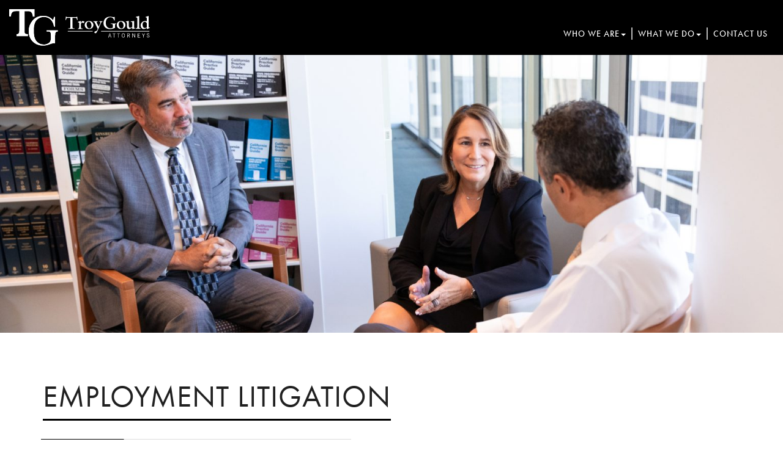

--- FILE ---
content_type: image/svg+xml
request_url: https://www.troygould.com/wp-content/themes/Gould-2017/images/logo.svg
body_size: 2252
content:
<?xml version="1.0" encoding="utf-8"?>
<!-- Generator: Adobe Illustrator 20.1.0, SVG Export Plug-In . SVG Version: 6.00 Build 0)  -->
<svg version="1.1" id="Layer_1" xmlns="http://www.w3.org/2000/svg" xmlns:xlink="http://www.w3.org/1999/xlink" x="0px" y="0px"
	 viewBox="0 0 196.6 51" style="enable-background:new 0 0 196.6 51;" xml:space="preserve">
<style type="text/css">
	.st0{fill:#FFFFFF;}
</style>
<g>
	<path class="st0" d="M52.3,29.4h15.7v1.5c-1,0-1.5,0.2-2.2,0.6c-0.7,0.4-1.1,1-1.4,1.9c-0.2,0.9-0.3,6.2-0.3,9.6v4.2
		c-0.5-0.1-0.9-0.1-1.3-0.1c-1.5,0-3.5,0.5-6,1.4c-3.4,1.3-6.5,1.9-9.4,1.9c-5.8,0-10.6-1.9-14.4-5.6c-3.8-3.7-5.7-8.5-5.7-14.2
		c0-5.7,1.8-10.7,5.5-14.9c3.7-4.3,8.7-6.4,15-6.4c5.4,0,9.9,2,13.5,5.9c0.7-1.4,1.1-2.9,1.3-4.5h1.4v13.3h-1.4
		c-0.6-4.1-2.2-7.3-4.7-9.7c-2.6-2.4-5.7-3.6-9.4-3.6c-3.8,0-7.1,1.4-10,4.2c-2.8,2.8-4.2,7.7-4.2,14.8c0,7.1,1.4,12.1,4.1,15
		C41,47.5,44.4,49,48.4,49c2.1,0,3.9-0.4,5.6-1.3c1.7-0.8,2.8-1.9,3.4-3.1c0.6-1.2,0.9-2.7,0.9-4.6c0-2.1-0.1-6.7-0.4-7.4
		c-0.3-0.7-0.7-1.2-1.3-1.4c-0.6-0.2-1.7-0.4-3.3-0.4h-1V29.4z"/>
	<path class="st0" d="M52.3,29.4h15.7v1.5c-1,0-1.5,0.2-2.2,0.6c-0.7,0.4-1.1,1-1.4,1.9c-0.2,0.9-0.3,6.2-0.3,9.6v4.2
		c-0.5-0.1-0.9-0.1-1.3-0.1c-1.5,0-3.5,0.5-6,1.4c-3.4,1.3-6.5,1.9-9.4,1.9c-5.8,0-10.6-1.9-14.4-5.6c-3.8-3.7-5.7-8.5-5.7-14.2
		c0-5.7,1.8-10.7,5.5-14.9c3.7-4.3,8.7-6.4,15-6.4c5.4,0,9.9,2,13.5,5.9c0.7-1.4,1.1-2.9,1.3-4.5h1.4v13.3h-1.4
		c-0.6-4.1-2.2-7.3-4.7-9.7c-2.6-2.4-5.7-3.6-9.4-3.6c-3.8,0-7.1,1.4-10,4.2c-2.8,2.8-4.2,7.7-4.2,14.8c0,7.1,1.4,12.1,4.1,15
		C41,47.5,44.4,49,48.4,49c2.1,0,3.9-0.4,5.6-1.3c1.7-0.8,2.8-1.9,3.4-3.1c0.6-1.2,0.9-2.7,0.9-4.6c0-2.1-0.1-6.7-0.4-7.4
		c-0.3-0.7-0.7-1.2-1.3-1.4c-0.6-0.2-1.7-0.4-3.3-0.4h-1V29.4z"/>
	<path class="st0" d="M0,0v10.2h2.5c0.1-2.2,0.5-3.9,1.3-5c0.8-1.1,1.6-1.7,2.6-2c1-0.2,2.2-0.4,3.7-0.4H14v27.5
		c0,1.6-0.3,2.7-1,3.3c-0.6,0.6-1.4,1-2.8,1v2.7h16v-2.7c-1,0-2.1-0.2-2.9-0.5c-0.8-0.3-1.3-0.8-1.5-1.3c-0.2-0.6-0.3-1.4-0.3-2.4
		V2.9h4.6c1.1,0,2.1,0.1,3,0.4c0.9,0.2,1.7,0.9,2.4,2c0.8,1.1,1.2,2.7,1.5,5h2.5V0H0z"/>
	<path class="st0" d="M138.5,39.2l1.7-5.6h0.9l1.7,5.6h-0.6l-0.5-1.7h-2l-0.5,1.7H138.5z M139.9,36.9h1.7l-0.8-2.9h-0.1L139.9,36.9z
		"/>
	<polygon class="st0" points="146.8,34.1 146.8,39.2 146.2,39.2 146.2,34.1 144.5,34.1 144.5,33.6 148.5,33.6 148.5,34.1 	"/>
	<polygon class="st0" points="153.1,34.1 153.1,39.2 152.5,39.2 152.5,34.1 150.8,34.1 150.8,33.6 154.8,33.6 154.8,34.1 	"/>
	<path class="st0" d="M159.5,33.5c1.4,0,2.2,1,2.2,2.9c0,1.9-0.8,2.9-2.2,2.9c-1.4,0-2.2-1-2.2-2.9
		C157.3,34.5,158.1,33.5,159.5,33.5 M159.5,38.7c1,0,1.6-0.8,1.6-2.3c0-1.6-0.6-2.3-1.6-2.3c-1,0-1.6,0.8-1.6,2.3
		C157.9,38,158.5,38.7,159.5,38.7"/>
	<path class="st0" d="M164.9,39.2v-5.6h1.8c1.2,0,1.9,0.5,1.9,1.5c0,0.8-0.5,1.2-1.1,1.4l1.2,2.7h-0.7l-1.1-2.5h-1.3v2.5H164.9z
		 M165.5,36.1h1.1c0.9,0,1.3-0.3,1.3-1c0-0.7-0.5-1-1.3-1h-1.1V36.1z"/>
	<polygon class="st0" points="172.1,39.2 172.1,33.6 173,33.6 175.4,37.9 175.4,37.9 175.4,33.6 176,33.6 176,39.2 175.5,39.2 
		172.6,34.2 172.6,34.2 172.6,39.2 	"/>
	<polygon class="st0" points="183,33.6 183,34.1 180.3,34.1 180.3,36 182.2,36 182.2,36.5 180.3,36.5 180.3,38.6 183.1,38.6 
		183.1,39.2 179.6,39.2 179.6,33.6 	"/>
	<polygon class="st0" points="187.4,36.8 185.7,33.6 186.3,33.6 187.7,36.1 189,33.6 189.7,33.6 188,36.8 188,39.2 187.4,39.2 	"/>
	<path class="st0" d="M195.3,35c-0.1-0.5-0.6-1-1.3-1c-0.6,0-1,0.3-1,0.9c0,1.2,3.1,0.9,3.1,2.7c0,0.8-0.5,1.6-1.9,1.6
		c-1.2,0-1.7-0.8-2-1.5l0.6-0.2c0.2,0.6,0.6,1.1,1.5,1.1c0.8,0,1.2-0.4,1.2-1c0-1.4-3.1-1-3.1-2.8c0-0.8,0.7-1.4,1.7-1.4
		c0.9,0,1.5,0.5,1.8,1.4L195.3,35z"/>
	<path class="st0" d="M79.2,10.4h0.7c0.1,0.2,0.2,0.3,0.4,0.4c0.2,0.1,0.6,0.1,1.3,0.1h11.1c1.3,0,1.5,0,1.7-0.4h0.7l0.5,4.5h-0.8
		c-0.4-2.7-0.9-2.9-2.5-2.9h-3.8v12.4c0,1.8,0.3,2.1,3,2.1v0.7h-9v-0.7c2.6,0,3-0.3,3-2.1V12.1H82c-1.5,0-2.1,0.2-2.5,2.9h-0.8
		L79.2,10.4z"/>
	<path class="st0" d="M96,18.1v-0.5l3.6-1.2h0.7V19h0.1c1-1.9,1.6-2.6,2.3-2.6c0.4,0,0.9,0.3,2.5,0.7l-0.9,2.2
		c-1.2-0.2-1.9-0.7-2.3-0.7c-0.6,0-1.2,0.5-1.7,1.7v4.4c0,1.9,0.5,2.1,2.6,2.1v0.7H96v-0.7c1.2,0,1.8-0.4,1.8-2v-5.9L96,18.1z"/>
	<path class="st0" d="M111.6,16.4c4.4,0,6.1,3.2,6.1,5.5c0,3.2-2.5,5.6-6,5.6c-3.7,0-6.1-2.2-6.1-5.6
		C105.6,18.5,108,16.4,111.6,16.4 M112.1,26.7c1.8,0,2.9-1.5,2.9-3.9c0-3.1-1.7-5.6-3.8-5.6c-1.8,0-3,1.5-3,3.9
		C108.3,24.2,110,26.7,112.1,26.7"/>
	<path class="st0" d="M119.9,19.2c-0.8-1.7-1-1.8-2.3-1.8v-0.7h6.1v0.7c-1.2,0-1.5,0.2-1.5,0.7c0,0.3,0.1,0.6,0.4,1.1l2.5,5.1
		l1.8-4.1c0.4-0.9,0.6-1.5,0.6-1.9c0-0.8-0.5-1-1.7-1v-0.7h4.6v0.7c-1,0.1-1.5,0.5-2.2,2.1l-4.8,10.7c-1,2.2-1.8,3.2-2.9,3.2
		c-0.8,0-1.4-0.6-1.4-1.3c0-1.7,2-1,3.1-2c0.3-0.3,0.7-0.7,1.5-2.7L119.9,19.2z"/>
	<path class="st0" d="M147.7,26c-3,1.2-4.9,1.6-7,1.6c-5.3,0-8.9-3.3-8.9-8.2c0-3.5,2-9,9.2-9c2.6,0,4.1,0.7,5,0.7
		c0.3,0,0.5-0.1,0.7-0.3h0.8v4.8h-0.8c-0.6-2.8-2.5-4.4-5.2-4.4c-3.9,0-6.5,3.1-6.5,7.8c0,5.2,3.3,7.5,6.5,7.5
		c1.2,0,2.3-0.3,3.4-0.9v-3.1c0-1.8-0.5-2-3.1-2v-0.7h7.8v0.7c-1.8,0-1.8,1.1-1.8,2.1V26z"/>
	<path class="st0" d="M156.4,16.4c4.4,0,6.1,3.2,6.1,5.5c0,3.2-2.5,5.6-6,5.6c-3.7,0-6.1-2.2-6.1-5.6
		C150.4,18.5,152.7,16.4,156.4,16.4 M156.9,26.7c1.8,0,2.9-1.5,2.9-3.9c0-3.1-1.7-5.6-3.8-5.6c-1.8,0-3,1.5-3,3.9
		C153.1,24.2,154.8,26.7,156.9,26.7"/>
	<path class="st0" d="M172.6,27.5H172v-2c-2.4,1.5-3.4,2-4.6,2c-1.9,0-2.8-1.4-2.8-3.4v-4.7c0-1.3-0.1-1.4-1.6-1.7v-0.6l3.5-0.8h0.7
		v7c0,1.4,0.5,2.5,2,2.5c0.7,0,1.5-0.4,2.9-1.3v-5.4c0-1.1-0.2-1.3-2.3-1.6V17l4.1-0.6h0.7v8.3c0,1.1,0.1,1.3,0.7,1.3
		c0.3,0,0.6-0.1,1.1-0.2v0.7L172.6,27.5z"/>
	<path class="st0" d="M177,10.7l3.8-1.1h0.8v15c0,1.5,0.4,1.9,2,1.9v0.7H177v-0.7c1.7,0,2-0.5,2-2.1V13c0-1.2-0.1-1.5-2-1.7V10.7z"
		/>
	<path class="st0" d="M192.3,25.8c-1.6,1.1-2.8,1.7-4.4,1.7c-2.3,0-4.1-2.2-4.1-5.1c0-3.4,2.7-6,6.2-6c0.7,0,1.5,0.1,2.3,0.3v-3.9
		c0-0.9-0.3-1.5-1.7-1.4v-0.7l3.6-1.1h0.7v15c0,0.6,0.2,0.8,0.7,0.8c0.1,0,0.6-0.1,1-0.2v0.6l-3.6,1.7h-0.7V25.8z M192.3,19.4
		c-1-1.4-1.9-1.9-3-1.9c-1.8,0-2.9,1.6-2.9,4c0,2.7,1.2,4.6,3.1,4.6c0.8,0,1.4-0.2,2.8-1V19.4z"/>
	<g>
		<rect x="128.4" y="30.2" class="st0" width="67.5" height="0.8"/>
	</g>
	<g>
		<rect x="81.9" y="30.2" class="st0" width="34.8" height="0.8"/>
	</g>
</g>
</svg>
